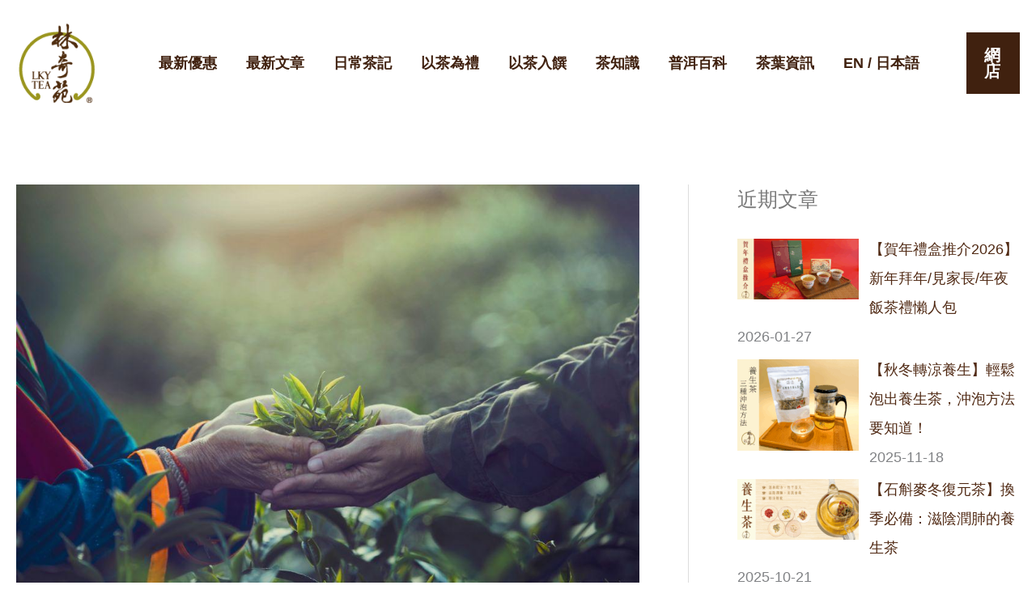

--- FILE ---
content_type: text/css
request_url: https://blog.lkytea.com/wp-content/uploads/elementor/css/post-1061.css?ver=1769733783
body_size: -107
content:
.elementor-1061 .elementor-element.elementor-element-c09ed1b:not(.elementor-motion-effects-element-type-background), .elementor-1061 .elementor-element.elementor-element-c09ed1b > .elementor-motion-effects-container > .elementor-motion-effects-layer{background-image:url("https://blog.lkytea.com/wp-content/uploads/2021/05/6.jpg");}.elementor-1061 .elementor-element.elementor-element-c09ed1b > .elementor-container{min-height:100px;}.elementor-1061 .elementor-element.elementor-element-c09ed1b > .elementor-background-overlay{opacity:0.5;transition:background 0.3s, border-radius 0.3s, opacity 0.3s;}.elementor-1061 .elementor-element.elementor-element-c09ed1b{transition:background 0.3s, border 0.3s, border-radius 0.3s, box-shadow 0.3s;margin-top:0px;margin-bottom:0px;padding:50px 50px 28px 50px;}.elementor-1061 .elementor-element.elementor-element-de36cf9:not(.elementor-motion-effects-element-type-background), .elementor-1061 .elementor-element.elementor-element-de36cf9 > .elementor-motion-effects-container > .elementor-motion-effects-layer{background-image:url("https://blog.lkytea.com/wp-content/uploads/2021/05/6.jpg");}.elementor-1061 .elementor-element.elementor-element-de36cf9{transition:background 0.3s, border 0.3s, border-radius 0.3s, box-shadow 0.3s;padding:0px 0px 100px 0px;}.elementor-1061 .elementor-element.elementor-element-de36cf9 > .elementor-background-overlay{transition:background 0.3s, border-radius 0.3s, opacity 0.3s;}.elementor-1061 .elementor-element.elementor-element-6556dfa > .elementor-widget-container{margin:0px 0px 28px 0px;}.elementor-1061 .elementor-element.elementor-element-7d64047 > .elementor-widget-container{margin:0px 0px 0px 18px;}.elementor-1061 .elementor-element.elementor-element-cbc57f9 > .elementor-widget-container{margin:0px 0px 50px 18px;}.elementor-1061 .elementor-element.elementor-element-7569fe2 > .elementor-widget-container{margin:0px 0px 0px 18px;}@media(min-width:1025px){.elementor-1061 .elementor-element.elementor-element-c09ed1b:not(.elementor-motion-effects-element-type-background), .elementor-1061 .elementor-element.elementor-element-c09ed1b > .elementor-motion-effects-container > .elementor-motion-effects-layer{background-attachment:fixed;}.elementor-1061 .elementor-element.elementor-element-de36cf9:not(.elementor-motion-effects-element-type-background), .elementor-1061 .elementor-element.elementor-element-de36cf9 > .elementor-motion-effects-container > .elementor-motion-effects-layer{background-attachment:fixed;}}